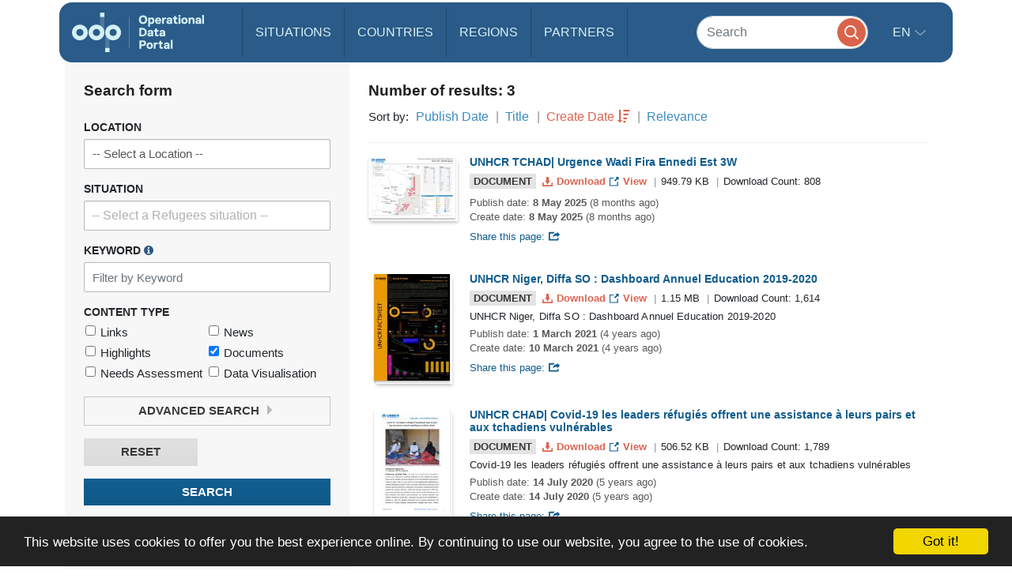

--- FILE ---
content_type: image/svg+xml
request_url: https://amzirlodp-prd-s3.s3.amazonaws.com/bundles/common/img/icons/close-white.svg
body_size: 772
content:
<?xml version="1.0" encoding="UTF-8" standalone="no"?>
<svg width="12px" height="13px" viewBox="0 0 12 13" version="1.1" xmlns="http://www.w3.org/2000/svg">
    <!-- Generator: Sketch 3.8.3 (29802) - http://www.bohemiancoding.com/sketch -->
    <title>Page 1</title>
    <desc>Created with Sketch.</desc>
    <defs></defs>
    <g id="Page-1" stroke="none" stroke-width="1" fill="none" fill-rule="evenodd">
        <g id="search" transform="translate(-680.000000, -290.000000)" fill="#FFFFFF">
            <polygon id="Page-1" points="692 291.841184 690.338816 290.18 686 294.518816 681.661184 290.18 680 291.841184 684.338816 296.18 680 300.518816 681.661184 302.18 686 297.841184 690.338816 302.18 692 300.518816 687.661184 296.18"></polygon>
        </g>
    </g>
</svg>